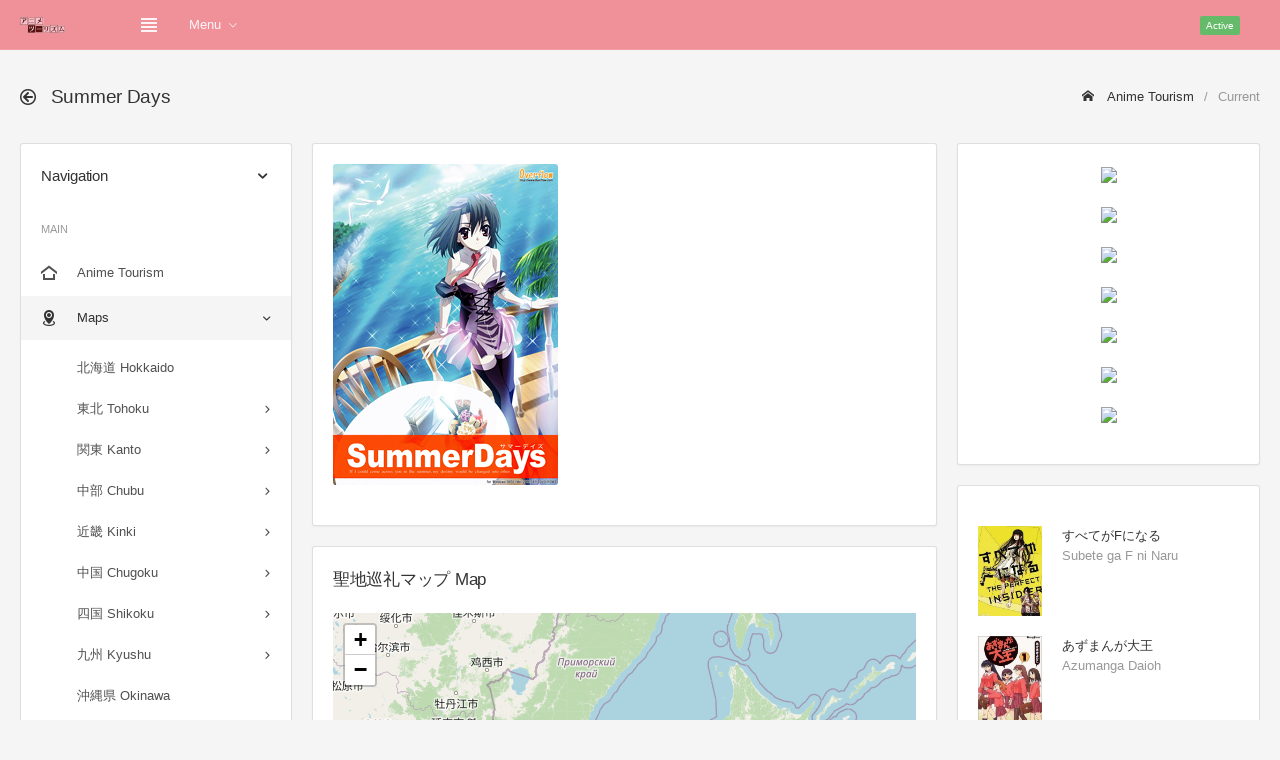

--- FILE ---
content_type: text/html; charset=UTF-8
request_url: https://anime-tourism.jp/t/418/
body_size: 9322
content:
<!DOCTYPE html>
<html lang="ja">
<head>
	<meta charset="utf-8">
	<meta http-equiv="X-UA-Compatible" content="IE=edge">
	<meta name="viewport" content="width=device-width, initial-scale=1, shrink-to-fit=no">
	<meta property="og:image" content="https://anime-tourism.jp/images/IMG_3150.jpg" />
<meta property="og:url" content="https://anime-tourism.jp/t/418/" />
<meta property="og:title" content="Summer Days - Anime Tourism 聖地巡礼DB" />
<meta property="og:description" content="" />
<meta property="og:locale" content="ja_JP" />
<meta property="og:type" content="article" />
<meta property="og:site_name" content="Anime Tourism" />
<meta name="twitter:title" content="Summer Days - Anime Tourism 聖地巡礼DB" />
<meta name="twitter:description" content="" />
<meta name="twitter:image" content="https://anime-tourism.jp/images/IMG_3150.jpg" />
<meta name="twitter:site" content="@ani_tour" />
<meta name="twitter:card" content="summary_large_image" />

	<title>Summer Days - Anime Tourism 聖地巡礼DB</title>
	<!-- Global stylesheets -->
	<link href="https://fonts.googleapis.com/css?family=Roboto:400,300,100,500,700,900" rel="stylesheet" type="text/css">
	<link href="../../global_assets/css/icons/icomoon/styles.css" rel="stylesheet" type="text/css">
	<link href="../../assets/css/bootstrap.css" rel="stylesheet" type="text/css">
	<link href="../../assets/css/bootstrap_limitless.css" rel="stylesheet" type="text/css">
	<link href="../../assets/css/layout.css" rel="stylesheet" type="text/css">
	<link href="../../assets/css/components.css" rel="stylesheet" type="text/css">
	<link href="../../assets/css/colors.css" rel="stylesheet" type="text/css">
	<!-- /global stylesheets -->
	<link rel="stylesheet" href="../../css/leaflet.css" />
	
	<!-- Core JS files -->
	<script src="../../global_assets/js/main/jquery.min.js"></script>
	<script src="../../global_assets/js/main/bootstrap.bundle.min.js"></script>
	<script src="../../global_assets/js/plugins/loaders/blockui.min.js"></script>
	<script src="../../global_assets/js/plugins/ui/slinky.min.js"></script>
	<!-- /core JS files -->
	
	<!-- Theme JS files -->
	<script src="../../assets/js/app.js"></script>
	<!-- /theme JS files -->
	<meta name="keywords" content="Summer Days,聖地,聖地巡礼,舞台" />
	<meta name="description" content="" />
	
	<style type="text/css">
		#map { height: 560px; width: 100% }
		.thumbnail img { width: 100% }
		.youtube { position: relative; width: 100%; padding-top: 56.25% }
		.youtube iframe { position: absolute; top: 0; right: 0; width: 100% !important; height: 100% !important }
		.card-body { overflow: hidden; }
	</style>
	
	<!-- Global site tag (gtag.js) - Google Analytics -->
	<script async src="https://www.googletagmanager.com/gtag/js?id=G-CSHSFDDQ19"></script>
	<script>
	  window.dataLayer = window.dataLayer || [];
	  function gtag(){dataLayer.push(arguments);}
	  gtag('js', new Date());
	  
	  gtag('config', 'G-CSHSFDDQ19');
	</script>
	
	<script async src="https://pagead2.googlesyndication.com/pagead/js/adsbygoogle.js?client=ca-pub-4499203873896989" crossorigin="anonymous"></script>
	
	<!-- CSS -->
	<style type="text/css">
	 img.keyvisual { max-height:200px; max-width:100px; }
	 div.para { width: 500px; }
	 div.para a { font-weight:bold; text-decoration:underline; cursor:pointer; }
	 /* Tooltip */
	 #tooltip { position:absolute; z-index:9999; color:#fff; font-size:10px; }
	 //#tooltip .tipHeader { height:8px; background:url() no-repeat; }
	 #tooltip .tipBody { background-color:##fff3rf; padding:5px 5px 5px 5px; }
	 //#tooltip .tipFooter { height:8px; background:url() no-repeat; }
	</style>
</head>

<body>
	<!-- Main navbar -->
	<div class="navbar navbar-expand-md navbar-dark">
		<div class="navbar-brand wmin-0 mr-5">
			<a href="../../" class="d-inline-block">
				<img src="../../images/logo.png" alt="">
			</a>
		</div>

		<div class="d-md-none">
			<button class="navbar-toggler" type="button" data-toggle="collapse" data-target="#navbar-mobile">
				<i class="icon-tree5"></i>
			</button>
			<button class="navbar-toggler sidebar-mobile-main-toggle" type="button">
				<i class="icon-paragraph-justify3"></i>
			</button>
		</div>

		<div class="collapse navbar-collapse" id="navbar-mobile">
			<ul class="navbar-nav">
				<li class="nav-item">
					<a href="#" class="navbar-nav-link sidebar-control sidebar-main-toggle d-none d-md-block">
						<i class="icon-paragraph-justify3"></i>
					</a>
				</li>
				<li class="nav-item dropdown">
					<a href="#" class="navbar-nav-link dropdown-toggle" data-toggle="dropdown">Menu</a>
					<div class="dropdown-menu">
						<a href="../../" class="dropdown-item">Home</a>
						<a href="../../r/Chiba/" class="dropdown-item">聖地巡礼マップ Maps</a>
						<a href="../../n/202301/" class="dropdown-item">新作アニメ New Anime</a>
						<a href="../../c/shrine/" class="dropdown-item">神社・お寺 Shrine Temple</a>
						<a href="../../c/video/" class="dropdown-item">聖地巡礼動画 Video</a>
						<a href="../../c/contact/" class="dropdown-item">お問い合わせ Contact</a>
					</div>
				</li>
			</ul>
			<span class="badge bg-success-400 ml-md-auto mr-md-3">Active</span>
			<ul class="navbar-nav">
				<li class="nav-item dropdown dropdown-user">
					
					<div class="dropdown-menu dropdown-menu-right">
						<a href="../../c/login/" class="dropdown-item"><i class="icon-enter"></i> Login</a>
						<div class="dropdown-divider"></div>
						<a href="../../c/logout/" class="dropdown-item"><i class="icon-exit"></i> Logout</a>
					</div>
				</li>
			</ul>
		</div>
	</div>
	<!-- /main navbar -->
	
	<!-- Page header -->
	<div class="page-header">
		<div class="page-header-content header-elements-md-inline">
			<div class="page-title d-flex">
				<h4><i class="icon-arrow-left52 mr-2"></i> <span class="font-weight-semibold">Summer Days</span></h4>
				<a href="#" class="header-elements-toggle text-default d-md-none"><i class="icon-more"></i></a>
			</div>
			<div class="header-elements d-none py-0 mb-3 mb-md-0">
				<div class="breadcrumb">
					<a href="../../" class="breadcrumb-item"><i class="icon-home2 mr-2"></i> Anime Tourism</a>
					<span class="breadcrumb-item active">Current</span>
				</div>
			</div>
		</div>
	</div>
	<!-- /page header -->
	
	<!-- Page content -->
	<div class="page-content pt-0">
		<!-- Main sidebar -->
		<div class="sidebar sidebar-light sidebar-main sidebar-expand-md align-self-start">
			<!-- Sidebar content -->
			<div class="sidebar-content">
				<div class="card card-sidebar-mobile">
					<!-- Header -->
					<div class="card-header header-elements-inline">
						<h6 class="card-title">Navigation</h6>
						<div class="header-elements">
							<div class="list-icons">
								<a class="list-icons-item" data-action="collapse"></a>
							</div>
						</div>
					</div>
					<!-- /header -->
					
					<!-- Main navigation -->
					<div class="card-body p-0">
						<ul class="nav nav-sidebar" data-nav-type="accordion">
							<!-- Main -->
							<li class="nav-item-header mt-0"><div class="text-uppercase font-size-xs line-height-xs">Main</div> <i class="icon-menu" title="Main"></i></li>
							<li class="nav-item">
								<a href="../../" class="nav-link">
									<i class="icon-home4"></i>
									<span>Anime Tourism</span>
								</a>
							</li>
							<li class="nav-item nav-item-submenu nav-item-expanded nav-item-open">
								<a href="#" class="nav-link"><i class="icon-location4"></i> <span>Maps</span></a>
								<ul class="nav nav-group-sub" data-submenu-title="Maps">
									<!-- <li class="nav-item"><a href="../../r/all/" class="nav-link">全て表示 All (PC only)</a></li> -->
									<!-- <li class="nav-item-divider"></li> -->
									<li class="nav-item"><a href="../../r/Hokkaido/" class="nav-link">北海道 Hokkaido</a></li>
									<li class="nav-item nav-item-submenu">
										<a href="#" class="nav-link">東北 Tohoku</a>
										<ul class="nav nav-group-sub">
											<li class="nav-item"><a href="../../r/Aomori/" class="nav-link">青森県 Aomori</a></li>
											<li class="nav-item"><a href="../../r/Iwate/" class="nav-link">岩手県 Iwate</a></li>
											<li class="nav-item"><a href="../../r/Miyagi/" class="nav-link">宮城県 Miyagi</a></li>
											<li class="nav-item"><a href="../../r/Akita/" class="nav-link">秋田県 Akita</a></li>
											<li class="nav-item"><a href="../../r/Yamagata/" class="nav-link">山形県 Yamagata</a></li>
											<li class="nav-item"><a href="../../r/Fukushima/" class="nav-link">福島県 Fukushima</a></li>
										</ul>
									</li>
									<li class="nav-item nav-item-submenu">
										<a href="#" class="nav-link">関東 Kanto</a>
										<ul class="nav nav-group-sub">
											<li class="nav-item"><a href="../../r/Ibaraki/" class="nav-link">茨城県 Ibaraki</a></li>
											<li class="nav-item"><a href="../../r/Tochigi/" class="nav-link">栃木県 Tochigi</a></li>
											<li class="nav-item"><a href="../../r/Gunma/" class="nav-link">群馬県 Gunma</a></li>
											<li class="nav-item"><a href="../../r/Saitama/" class="nav-link">埼玉県 Saitama</a></li>
											<li class="nav-item"><a href="../../r/Chiba/" class="nav-link">千葉県 Chiba</a></li>
											<li class="nav-item"><a href="../../r/Tokyo/" class="nav-link">東京都 Tokyo</a></li>
											<li class="nav-item"><a href="../../r/Kanagawa/" class="nav-link">神奈川県 Kanagawa</a></li>
										</ul>
									</li>
									
									<li class="nav-item nav-item-submenu">
										<a href="#" class="nav-link">中部 Chubu</a>
										<ul class="nav nav-group-sub">
											<li class="nav-item"><a href="../../r/Niigata/" class="nav-link">新潟県 Niigata</a></li>
											<li class="nav-item"><a href="../../r/Toyama/" class="nav-link">富山県 Toyama</a></li>
											<li class="nav-item"><a href="../../r/Ishikawa/" class="nav-link">石川県 Ishikawa</a></li>
											<li class="nav-item"><a href="../../r/Fukui/" class="nav-link">福井県 Fukui</a></li>
											<li class="nav-item"><a href="../../r/Yamanashi/" class="nav-link">山梨県 Yamanashi</a></li>
											<li class="nav-item"><a href="../../r/Nagano/" class="nav-link">長野県 Nagano</a></li>
											<li class="nav-item"><a href="../../r/Gifu/" class="nav-link">岐阜県 Gifu</a></li>
											<li class="nav-item"><a href="../../r/Shizuoka/" class="nav-link">静岡県 Shizuoka</a></li>
											<li class="nav-item"><a href="../../r/Aichi/" class="nav-link">愛知県 Aichi</a></li>
										</ul>
									</li>
									<li class="nav-item nav-item-submenu">
										<a href="#" class="nav-link">近畿 Kinki</a>
										<ul class="nav nav-group-sub">
											<li class="nav-item"><a href="../../r/Mie/" class="nav-link">三重県 Mie</a></li>
											<li class="nav-item"><a href="../../r/Shiga/" class="nav-link">滋賀県 Shiga</a></li>
											<li class="nav-item"><a href="../../r/Kyoto/" class="nav-link">京都府 Kyoto</a></li>
											<li class="nav-item"><a href="../../r/Osaka/" class="nav-link">大阪府 Osaka</a></li>
											<li class="nav-item"><a href="../../r/Hyogo/" class="nav-link">兵庫県 Hyogo</a></li>
											<li class="nav-item"><a href="../../r/Nara/" class="nav-link">奈良県 Nara</a></li>
											<li class="nav-item"><a href="../../r/Wakayama/" class="nav-link">和歌山県 Wakayama</a></li>
										</ul>
									</li>
									<li class="nav-item nav-item-submenu">
										<a href="#" class="nav-link">中国 Chugoku</a>
										<ul class="nav nav-group-sub">
											<li class="nav-item"><a href="../../r/Tottori/" class="nav-link">鳥取県 Tottori</a></li>
											<li class="nav-item"><a href="../../r/Shimane/" class="nav-link">島根県 Shimane</a></li>
											<li class="nav-item"><a href="../../r/Okayama/" class="nav-link">岡山県 Okayama</a></li>
											<li class="nav-item"><a href="../../r/Hiroshima/" class="nav-link">広島県 Hiroshima</a></li>
											<li class="nav-item"><a href="../../r/Yamaguchi/" class="nav-link">山口県 Yamaguchi</a></li>
										</ul>
									</li>
									<li class="nav-item nav-item-submenu">
										<a href="#" class="nav-link">四国 Shikoku</a>
										<ul class="nav nav-group-sub">
											<li class="nav-item"><a href="../../r/Tokushima/" class="nav-link">徳島県 Tokushima</a></li>
											<li class="nav-item"><a href="../../r/Kagawa/" class="nav-link">香川県 Kagawa</a></li>
											<li class="nav-item"><a href="../../r/Ehime/" class="nav-link">愛媛県 Ehime</a></li>
											<li class="nav-item"><a href="../../r/Kochi/" class="nav-link">高知県 Kochi</a></li>
										</ul>
									</li>
									<li class="nav-item nav-item-submenu">
										<a href="#" class="nav-link">九州 Kyushu</a>
										<ul class="nav nav-group-sub">
											<li class="nav-item"><a href="../../r/Fukuoka/" class="nav-link">福岡県 Fukuoka</a></li>
											<li class="nav-item"><a href="../../r/Saga/" class="nav-link">佐賀県 Saga</a></li>
											<li class="nav-item"><a href="../../r/Nagasaki/" class="nav-link">長崎県 Nagasaki</a></li>
											<li class="nav-item"><a href="../../r/Kumamoto/" class="nav-link">熊本県 Kumamoto</a></li>
											<li class="nav-item"><a href="../../r/Oita/" class="nav-link">大分県 Oita</a></li>
											<li class="nav-item"><a href="../../r/Miyazaki/" class="nav-link">宮崎県 Miyazaki</a></li>
											<li class="nav-item"><a href="../../r/Kagoshima/" class="nav-link">鹿児島県 Kagoshima</a></li>
										</ul>
									</li>
									<li class="nav-item"><a href="../../r/Okinawa/" class="nav-link">沖縄県 Okinawa</a></li>
									<li class="nav-item nav-item-submenu">
										<a href="#" class="nav-link">海外 Foreign</a>
										<ul class="nav nav-group-sub">
											<li class="nav-item"><a href="../../r/USA/" class="nav-link">アメリカ USA</a></li>
											<li class="nav-item"><a href="../../r/UK/" class="nav-link">イギリス UK</a></li>
											<li class="nav-item"><a href="../../r/France/" class="nav-link">フランス France</a></li>
											<li class="nav-item"><a href="../../r/Germany/" class="nav-link">ドイツ Germany</a></li>
											<li class="nav-item"><a href="../../r/Italy/" class="nav-link">イタリア Italy</a></li>
											<li class="nav-item"><a href="../../r/Spain/" class="nav-link">スペイン Spain</a></li>
											<li class="nav-item"><a href="../../r/Austria/" class="nav-link">オーストリア Austria</a></li>
											<li class="nav-item"><a href="../../r/Hungary/" class="nav-link">ハンガリー Hungary</a></li>
											<li class="nav-item"><a href="../../r/Australia/" class="nav-link">オーストラリア Australia</a></li>
											<li class="nav-item"><a href="../../r/Singapore/" class="nav-link">シンガポール Singapore</a></li>
											<li class="nav-item"><a href="../../r/China/" class="nav-link">中国 China</a></li>
											<li class="nav-item"><a href="../../r/South Korea/" class="nav-link">韓国 South Korea</a></li>
											<li class="nav-item"><a href="../../r/Taiwan/" class="nav-link">台湾 Taiwan</a></li>
											<li class="nav-item"><a href="../../r/Philippines/" class="nav-link">フィリピン Philippines</a></li>
										</ul>
									</li>
									<li class="nav-item nav-item-submenu">
										<a href="#" class="nav-link">東京 Tokyo</a>
										<ul class="nav nav-group-sub">
											<li class="nav-item"><a href="../../r/Adachi/" class="nav-link">足立区 Adachi</a></li>
											<li class="nav-item"><a href="../../r/Arakawa/" class="nav-link">荒川区 Arakawa</a></li>
											<li class="nav-item"><a href="../../r/Bunkyo/" class="nav-link">文京区 Bunkyo</a></li>
											<li class="nav-item"><a href="../../r/Chiyoda/" class="nav-link">千代田区 Chiyoda</a></li>
											<li class="nav-item"><a href="../../r/Chuo/" class="nav-link">中央区 Chuo</a></li>
											<li class="nav-item"><a href="../../r/Edogawa/" class="nav-link">江戸川区 Edogawa</a></li>
											<li class="nav-item"><a href="../../r/Itabashi/" class="nav-link">板橋区 Itabashi</a></li>
											<li class="nav-item"><a href="../../r/Katsushika/" class="nav-link">葛飾区 Katsushika</a></li>
											<li class="nav-item"><a href="../../r/Kita/" class="nav-link">北区 Kita</a></li>
											<li class="nav-item"><a href="../../r/Koto/" class="nav-link">江東区 Koto</a></li>
											<li class="nav-item"><a href="../../r/Meguro/" class="nav-link">目黒区 Meguro</a></li>
											<li class="nav-item"><a href="../../r/Minato/" class="nav-link">港区 Minato</a></li>
											<li class="nav-item"><a href="../../r/Nakano/" class="nav-link">中野区 Nakano</a></li>
											<li class="nav-item"><a href="../../r/Nerima/" class="nav-link">練馬区 Nerima</a></li>
											<li class="nav-item"><a href="../../r/Ota/" class="nav-link">大田区 Ota</a></li>
											<li class="nav-item"><a href="../../r/Setagaya/" class="nav-link">世田谷区 Setagaya</a></li>
											<li class="nav-item"><a href="../../r/Shibuya/" class="nav-link">渋谷区 Shibuya</a></li>
											<li class="nav-item"><a href="../../r/Shinagawa/" class="nav-link">品川区 Shinagawa</a></li>
											<li class="nav-item"><a href="../../r/Shinjuku/" class="nav-link">新宿区 Shinjuku</a></li>
											<li class="nav-item"><a href="../../r/Suginami/" class="nav-link">杉並区 Suginami</a></li>
											<li class="nav-item"><a href="../../r/Sumida/" class="nav-link">墨田区 Sumida</a></li>
											<li class="nav-item"><a href="../../r/Taito/" class="nav-link">台東区 Taito</a></li>
											<li class="nav-item"><a href="../../r/Toshima/" class="nav-link">豊島区 Toshima</a></li>
											<li class="nav-item"><a href="../../r/Akiruno/" class="nav-link">あきる野市 Akiruno</a></li>
											<li class="nav-item"><a href="../../r/Akishima/" class="nav-link">昭島市 Akishima</a></li>
											<li class="nav-item"><a href="../../r/Chofu/" class="nav-link">調布市 Chofu</a></li>
											<li class="nav-item"><a href="../../r/Fuchu/" class="nav-link">府中市 Fuchu</a></li>
											<li class="nav-item"><a href="../../r/Fussa/" class="nav-link">福生市 Fussa</a></li>
											<li class="nav-item"><a href="../../r/Hachioji/" class="nav-link">八王子市 Hachioji</a></li>
											<li class="nav-item"><a href="../../r/Hamura/" class="nav-link">羽村市 Hamura</a></li>
											<li class="nav-item"><a href="../../r/Higashikurume/" class="nav-link">東久留米市 Higashikurume</a></li>
											<li class="nav-item"><a href="../../r/Higashimurayama/" class="nav-link">東村山市 Higashimurayama</a></li>
											<li class="nav-item"><a href="../../r/Higashiyamato/" class="nav-link">東大和市 Higashiyamato</a></li>
											<li class="nav-item"><a href="../../r/Hino/" class="nav-link">日野市 Hino</a></li>
											<li class="nav-item"><a href="../../r/Inagi/" class="nav-link">稲城市 Inagi</a></li>
											<li class="nav-item"><a href="../../r/Kiyose/" class="nav-link">清瀬市 Kiyose</a></li>
											<li class="nav-item"><a href="../../r/Kodaira/" class="nav-link">小平市 Kodaira</a></li>
											<li class="nav-item"><a href="../../r/Koganei/" class="nav-link">小金井市 Koganei</a></li>
											<li class="nav-item"><a href="../../r/Kokubunji/" class="nav-link">国分寺市 Kokubunji</a></li>
											<li class="nav-item"><a href="../../r/Komae/" class="nav-link">狛江市 Komae</a></li>
											<li class="nav-item"><a href="../../r/Kunitachi/" class="nav-link">国立市 Kunitachi</a></li>
											<li class="nav-item"><a href="../../r/Machida/" class="nav-link">町田市 Machida</a></li>
											<li class="nav-item"><a href="../../r/Mitaka/" class="nav-link">三鷹市 Mitaka</a></li>
											<li class="nav-item"><a href="../../r/Musashimurayama/" class="nav-link">武蔵村山市 Musashimurayama</a></li>
											<li class="nav-item"><a href="../../r/Musashino/" class="nav-link">武蔵野市 Musashino</a></li>
											<li class="nav-item"><a href="../../r/Nishitokyo/" class="nav-link">西東京市 Nishitokyo</a></li>
											<li class="nav-item"><a href="../../r/Ome/" class="nav-link">青梅市 Ome</a></li>
											<li class="nav-item"><a href="../../r/Tachikawa/" class="nav-link">立川市 Tachikawa</a></li>
											<li class="nav-item"><a href="../../r/Tama/" class="nav-link">多摩市 Tama</a></li>
											<li class="nav-item"><a href="../../r/Hinode/" class="nav-link">日の出町 Hinode</a></li>
											<li class="nav-item"><a href="../../r/Mizuho/" class="nav-link">瑞穂町 Mizuho</a></li>
											<li class="nav-item"><a href="../../r/Okutama/" class="nav-link">奥多摩町 Okutama</a></li>
											<li class="nav-item"><a href="../../r/Hinohara/" class="nav-link">檜原村 Hinohara</a></li>
											<li class="nav-item"><a href="../../r/Hachijo/" class="nav-link">八丈町 Hachijo</a></li>
											<li class="nav-item"><a href="../../r/Aogashima/" class="nav-link">青ヶ島村 Aogashima</a></li>
											<li class="nav-item"><a href="../../r/Miyake/" class="nav-link">三宅村 Miyake</a></li>
											<li class="nav-item"><a href="../../r/Mikurajima/" class="nav-link">御蔵島村 Mikurajima</a></li>
											<li class="nav-item"><a href="../../r/Oshima/" class="nav-link">大島町 Oshima</a></li>
											<li class="nav-item"><a href="../../r/Toshima/" class="nav-link">利島村 Toshima</a></li>
											<li class="nav-item"><a href="../../r/Niijima/" class="nav-link">新島村 Niijima</a></li>
											<li class="nav-item"><a href="../../r/Kozushima/" class="nav-link">神津島村 Kozushima</a></li>
											<li class="nav-item"><a href="../../r/Ogasawara/" class="nav-link">小笠原村 Ogasawara</a></li>
										</ul>
									</li>
								</ul>
							</li>
							<li class="nav-item nav-item-submenu nav-item-expanded nav-item-open">
								<a href="#" class="nav-link"><i class="icon-new"></i> <span>新作アニメ New Anime</span></a>
								<ul class="nav nav-group-sub" data-submenu-title="Search">
									<li class="nav-item"><a href="../../n/202301/" class="nav-link">2023年 1月 (冬季)</a></li>
									<li class="nav-item"><a href="../../n/202210/" class="nav-link">2022年 10月(秋季)</a></li>
									<li class="nav-item"><a href="../../n/202207/" class="nav-link">2022年 7月 (夏季)</a></li>
									<li class="nav-item"><a href="../../n/202204/" class="nav-link">2022年 4月 (春季)</a></li>
								</ul>
							</li>
							<li class="nav-item nav-item-submenu nav-item-expanded nav-item-open">
								<a href="#" class="nav-link"><i class="icon-search4"></i> <span>作品検索 Search</span></a>
								<ul class="nav nav-group-sub" data-submenu-title="Search">
									<li class="nav-item nav-item-submenu">
										<a href="#" class="nav-link">あ行 a - o</a>
										<ul class="nav nav-group-sub">
											<li class="nav-item"><a href="../../a/%E3%81%82/" class="nav-link">あ a</a></li>
											<li class="nav-item"><a href="../../a/%E3%81%84/" class="nav-link">い i</a></li>
											<li class="nav-item"><a href="../../a/%E3%81%86/" class="nav-link">う u</a></li>
											<li class="nav-item"><a href="../../a/%E3%81%88/" class="nav-link">え e</a></li>
											<li class="nav-item"><a href="../../a/%E3%81%8A/" class="nav-link">お o</a></li>
										</ul>
									</li>
									<li class="nav-item nav-item-submenu">
										<a href="#" class="nav-link">か行 ka - ko</a>
										<ul class="nav nav-group-sub">
											<li class="nav-item"><a href="../../a/%E3%81%8B/" class="nav-link">か ka</a></li>
											<li class="nav-item"><a href="../../a/%E3%81%8D/" class="nav-link">き ki</a></li>
											<li class="nav-item"><a href="../../a/%E3%81%8F/" class="nav-link">く ku</a></li>
											<li class="nav-item"><a href="../../a/%E3%81%91/" class="nav-link">け ke</a></li>
											<li class="nav-item"><a href="../../a/%E3%81%93/" class="nav-link">こ ko</a></li>
										</ul>
									</li>
									<li class="nav-item nav-item-submenu">
										<a href="#" class="nav-link">さ行 sa - so</a>
										<ul class="nav nav-group-sub">
											<li class="nav-item"><a href="../../a/%E3%81%95/" class="nav-link">さ sa</a></li>
											<li class="nav-item"><a href="../../a/%E3%81%97/" class="nav-link">し si</a></li>
											<li class="nav-item"><a href="../../a/%E3%81%99/" class="nav-link">す su</a></li>
											<li class="nav-item"><a href="../../a/%E3%81%9B/" class="nav-link">せ se</a></li>
											<li class="nav-item"><a href="../../a/%E3%81%9D/" class="nav-link">そ so</a></li>
										</ul>
									</li>
									<li class="nav-item nav-item-submenu">
										<a href="#" class="nav-link">た行 ta - to</a>
										<ul class="nav nav-group-sub">
											<li class="nav-item"><a href="../../a/%E3%81%9F/" class="nav-link">た ta</a></li>
											<li class="nav-item"><a href="../../a/%E3%81%A1/" class="nav-link">ち ti</a></li>
											<li class="nav-item"><a href="../../a/%E3%81%A4/" class="nav-link">つ tu</a></li>
											<li class="nav-item"><a href="../../a/%E3%81%A6/" class="nav-link">て te</a></li>
											<li class="nav-item"><a href="../../a/%E3%81%A8/" class="nav-link">と to</a></li>
										</ul>
									</li>
									<li class="nav-item nav-item-submenu">
										<a href="#" class="nav-link">な行 na - no</a>
										<ul class="nav nav-group-sub">
											<li class="nav-item"><a href="../../a/%E3%81%AA/" class="nav-link">な na</a></li>
											<li class="nav-item"><a href="../../a/%E3%81%AB/" class="nav-link">に ni</a></li>
											<li class="nav-item"><a href="../../a/%E3%81%AC/" class="nav-link">ぬ nu</a></li>
											<li class="nav-item"><a href="../../a/%E3%81%AD/" class="nav-link">ね ne</a></li>
											<li class="nav-item"><a href="../../a/%E3%81%AE/" class="nav-link">の no</a></li>
										</ul>
									</li>
									<li class="nav-item nav-item-submenu">
										<a href="#" class="nav-link">は行 ha - ho</a>
										<ul class="nav nav-group-sub">
											<li class="nav-item"><a href="../../a/%E3%81%AF/" class="nav-link">は ha</a></li>
											<li class="nav-item"><a href="../../a/%E3%81%B2/" class="nav-link">ひ hi</a></li>
											<li class="nav-item"><a href="../../a/%E3%81%B5/" class="nav-link">ふ hu</a></li>
											<li class="nav-item"><a href="../../a/%E3%81%B8/" class="nav-link">へ he</a></li>
											<li class="nav-item"><a href="../../a/%E3%81%BB/" class="nav-link">ほ ho</a></li>
										</ul>
									</li>
									<li class="nav-item nav-item-submenu">
										<a href="#" class="nav-link">ま行 ma - mo</a>
										<ul class="nav nav-group-sub">
											<li class="nav-item"><a href="../../a/%E3%81%BE/" class="nav-link">ま ma</a></li>
											<li class="nav-item"><a href="../../a/%E3%81%BF/" class="nav-link">み mi</a></li>
											<li class="nav-item"><a href="../../a/%E3%82%80/" class="nav-link">む mu</a></li>
											<li class="nav-item"><a href="../../a/%E3%82%81/" class="nav-link">め me</a></li>
											<li class="nav-item"><a href="../../a/%E3%82%82/" class="nav-link">も mo</a></li>
										</ul>
									</li>
									<li class="nav-item nav-item-submenu">
										<a href="#" class="nav-link">や行 ya - yo</a>
										<ul class="nav nav-group-sub">
											<li class="nav-item"><a href="../../a/%E3%82%84/" class="nav-link">や ya</a></li>
											<li class="nav-item"><a href="../../a/%E3%82%86/" class="nav-link">ゆ yu</a></li>
											<li class="nav-item"><a href="../../a/%E3%82%88/" class="nav-link">よ yo</a></li>
										</ul>
									</li>
									<li class="nav-item nav-item-submenu">
										<a href="#" class="nav-link">ら行 ra - ro</a>
										<ul class="nav nav-group-sub">
											<li class="nav-item"><a href="../../a/%E3%82%89/" class="nav-link">ら ra</a></li>
											<li class="nav-item"><a href="../../a/%E3%82%8A/" class="nav-link">り ri</a></li>
											<li class="nav-item"><a href="../../a/%E3%82%8B/" class="nav-link">る ru</a></li>
											<li class="nav-item"><a href="../../a/%E3%82%8C/" class="nav-link">れ re</a></li>
											<li class="nav-item"><a href="../../a/%E3%82%8D/" class="nav-link">ろ ro</a></li>
										</ul>
									</li>
									<li class="nav-item nav-item-submenu">
										<a href="#" class="nav-link">わ行 wa</a>
										<ul class="nav nav-group-sub">
											<li class="nav-item"><a href="../../a/%E3%82%8F/" class="nav-link">わ wa</a></li>
										</ul>
									</li>
								</ul>
							</li>
							<li class="nav-item">
								<a href="../../c/hyakusen/" class="nav-link">
									<i class="icon-medal mr-2"></i>
									<span>アニメの聖地100選 Best100</span>
								</a>
							</li>
							<li class="nav-item">
								<a href="../../c/shrine/" class="nav-link">
									<i class="icon-library2 mr-2"></i>
									<span>神社・お寺 Shrine Temple</span>
								</a>
							</li>
							<li class="nav-item">
								<a href="../../c/video/" class="nav-link">
									<i class="icon-film4 mr-2"></i>
									<span>聖地巡礼動画 Video</span>
								</a>
							</li>
							<li class="nav-item">
								<a href="../../c/contact/" class="nav-link">
									<i class="icon-envelope mr-2"></i>
									<span>お問い合わせ Contact</span>
								</a>
							</li>
							<!-- /main -->
						</ul>
					</div>
					<!-- /main navigation -->
				</div>
			</div>
			<!-- /sidebar content -->
			
		</div>
		<!-- /main sidebar -->
		
		<!-- Main content -->
		<div class="content-wrapper">
			<!-- Content area -->
			<div class="content">
				<!-- Basic card -->
					<div class="row">
						<div class="col-xl-8">
							<div class="card"><div class="card-body"><div class="media flex-column flex-sm-row mt-0 mb-3"><div class="mr-sm-3 mb-2 mb-sm-0"><a href="../418/"><img src="../../title_image/summerdays.png" class="img-fluid rounded" alt="Summer Days"></a></div><div class="media-body"></div></div></div></div><div class="card"><div class="card-header header-elements-inline"><h5 class="card-title">聖地巡礼マップ Map</h5></div><div class="card-body"><div id="map"></div><p><b><a href="./100/">大きな地図で見る (Full Screen)</a></b></p></div></div><div class="card">
<div class="card-body">
<div class="text-center">
<script async src="https://pagead2.googlesyndication.com/pagead/js/adsbygoogle.js"></script>
<!-- 300x250 -->
<ins class="adsbygoogle"
     style="display:block"
     data-ad-client="ca-pub-4499203873896989"
     data-ad-slot="7309084273"
     data-ad-format="auto"
     data-full-width-responsive="true"></ins>
<script>
     (adsbygoogle = window.adsbygoogle || []).push({});
</script>
</div>
</div>
</div>
<div class="card"><div class="card-header header-elements-inline"><h5 class="card-title">ブログ Blog</h5></div><div class="card-body"></div></div><div class="card"><div class="card-header header-elements-inline"><h5 class="card-title">聖地巡礼マップ情報 Map Information</h5></div><div class="card-body"><div class="panel-body"><div class="table-responsive"><table class="table table-hover"><thead><tr><th></th><th>ID</th><th>マーカー名 Marker Name</th><th>住所 Address (自動取得)</th></tr></thead><tbody><tr><td></td><td>1060-1</td><td><a href="./1060-1/">大宮駅</a></td><td>日本, 埼玉県さいたま市大宮区大門町１丁目</td></tr><tr><td></td><td>1060-2</td><td><a href="./1060-2/">横須賀ヴェルニー公園</a></td><td>日本, 神奈川県横須賀市汐入町１丁目</td></tr><tr><td></td><td>1060-3</td><td><a href="./1060-3/">七里ガ浜</a></td><td>日本, 神奈川県鎌倉市稲村ガ崎１丁目１９</td></tr><tr><td></td><td>1060-4</td><td><a href="./1060-4/">ラディッシュ</a></td><td>日本, 神奈川県鎌倉市七里ガ浜東１丁目１</td></tr><tr><td></td><td>1060-5</td><td><a href="./1060-5/">海岸線</a></td><td>日本, 神奈川県藤沢市片瀬海岸３丁目２６</td></tr><tbody></table></div></div></div></div>
						</div>
						<div class="col-xl-4">
							<div class="card"><div class="card-body text-center"><div class="card-img-actions mb-3"><a href="https://www.amazon.co.jp/dp/4058018038?tag=atjp-22" target="_blank"><img border="0" src="//ws-fe.amazon-adsystem.com/widgets/q?_encoding=UTF8&ASIN=4058018038&Format=_SL250_&ID=AsinImage&MarketPlace=JP&ServiceVersion=20070822&WS=1&tag=atjp-22&language=ja_JP" ></a><img src="https://ir-jp.amazon-adsystem.com/e/ir?t=atjp-22&language=ja_JP&l=li3&o=9&a=4058018038" width="1" height="1" border="0" alt="" style="border:none !important; margin:0px !important;" /></div><div class="card-img-actions mb-3"><a href="https://www.amazon.co.jp/dp/4533150284?tag=atjp-22" target="_blank"><img border="0" src="//ws-fe.amazon-adsystem.com/widgets/q?_encoding=UTF8&ASIN=4533150284&Format=_SL250_&ID=AsinImage&MarketPlace=JP&ServiceVersion=20070822&WS=1&tag=atjp-22&language=ja_JP" ></a><img src="https://ir-jp.amazon-adsystem.com/e/ir?t=atjp-22&language=ja_JP&l=li3&o=9&a=4533150284" width="1" height="1" border="0" alt="" style="border:none !important; margin:0px !important;" /></div><div class="card-img-actions mb-3"><a href="https://www.amazon.co.jp/dp/B09TMT4CW6?tag=atjp-22" target="_blank"><img border="0" src="//ws-fe.amazon-adsystem.com/widgets/q?_encoding=UTF8&ASIN=B09TMT4CW6&Format=_SL250_&ID=AsinImage&MarketPlace=JP&ServiceVersion=20070822&WS=1&tag=atjp-22&language=ja_JP" ></a><img src="https://ir-jp.amazon-adsystem.com/e/ir?t=atjp-22&language=ja_JP&l=li3&o=9&a=B09TMT4CW6" width="1" height="1" border="0" alt="" style="border:none !important; margin:0px !important;" /></div><div class="card-img-actions mb-3"><a href="https://www.amazon.co.jp/dp/4861446457?tag=atjp-22" target="_blank"><img border="0" src="//ws-fe.amazon-adsystem.com/widgets/q?_encoding=UTF8&ASIN=4861446457&Format=_SL250_&ID=AsinImage&MarketPlace=JP&ServiceVersion=20070822&WS=1&tag=atjp-22&language=ja_JP" ></a><img src="https://ir-jp.amazon-adsystem.com/e/ir?t=atjp-22&language=ja_JP&l=li3&o=9&a=4861446457" width="1" height="1" border="0" alt="" style="border:none !important; margin:0px !important;" /></div><div class="card-img-actions mb-3"><a href="https://www.amazon.co.jp/dp/4861446228?tag=atjp-22" target="_blank"><img border="0" src="//ws-fe.amazon-adsystem.com/widgets/q?_encoding=UTF8&ASIN=4861446228&Format=_SL250_&ID=AsinImage&MarketPlace=JP&ServiceVersion=20070822&WS=1&tag=atjp-22&language=ja_JP" ></a><img src="https://ir-jp.amazon-adsystem.com/e/ir?t=atjp-22&language=ja_JP&l=li3&o=9&a=4861446228" width="1" height="1" border="0" alt="" style="border:none !important; margin:0px !important;" /></div><div class="card-img-actions mb-3"><a href="https://www.amazon.co.jp/dp/4533145949?tag=atjp-22" target="_blank"><img border="0" src="//ws-fe.amazon-adsystem.com/widgets/q?_encoding=UTF8&ASIN=4533145949&Format=_SL160_&ID=AsinImage&MarketPlace=JP&ServiceVersion=20070822&WS=1&tag=atjp-22&language=ja_JP" ></a><img src="https://ir-jp.amazon-adsystem.com/e/ir?t=atjp-22&language=ja_JP&l=li2&o=9&a=4533145949" width="1" height="1" border="0" alt="" style="border:none !important; margin:0px !important;" /></div><div class="card-img-actions mb-3"><a href="https://www.amazon.co.jp/dp/4040006038?tag=atjp-22" target="_blank"><img border="0" src="//ws-fe.amazon-adsystem.com/widgets/q?_encoding=UTF8&ASIN=4040006038&Format=_SL250_&ID=AsinImage&MarketPlace=JP&ServiceVersion=20070822&WS=1&tag=atjp-22&language=ja_JP" ></a><img src="https://ir-jp.amazon-adsystem.com/e/ir?t=atjp-22&language=ja_JP&l=li3&o=9&a=4040006038" width="1" height="1" border="0" alt="" style="border:none !important; margin:0px !important;" /></div></div></div><div class="card"><div class="card-body"><div class="chart mb-3" id="bullets"></div><ul class="media-list"><li class="media"><div class="mr-3"><a href="../567/"><img src="../../title_image/subetegaf.jpg" width="64" alt=""></a></div><div class="media-body">すべてがFになる<div class="text-muted">Subete ga F ni Naru</div></div></li><li class="media"><div class="mr-3"><a href="../181/"><img src="../../title_image/azumanga.jpg" width="64" alt=""></a></div><div class="media-body">あずまんが大王<div class="text-muted">Azumanga Daioh</div></div></li><li class="media"><div class="mr-3"><a href="../221/"><img src="../../title_image/blackbullet.jpg" width="64" alt=""></a></div><div class="media-body">ブラック・ブレット<div class="text-muted">Black Bullet</div></div></li><li class="media"><div class="mr-3"><a href="../612/"><img src="../../title_image/kuromukuro.jpg" width="64" alt=""></a></div><div class="media-body">クロムクロ<div class="text-muted">Kuromukuro</div></div></li><li class="media"><div class="mr-3"><a href="../640/"><img src="../../title_image/kokosake.jpg" width="64" alt=""></a></div><div class="media-body">心が叫びたがってるんだ。<div class="text-muted">The Anthem of the Heart</div></div></li><li class="media"><div class="mr-3"><a href="../343/"><img src="../../title_image/grisaiarakuen.jpg" width="64" alt=""></a></div><div class="media-body">グリザイアの果実<div class="text-muted">Le Fruit de la Grisaia (Gurizaia no Kajitsu)</div></div></li><li class="media"><div class="mr-3"><a href="../283/"><img src="../../title_image/poniponi.jpg" width="64" alt=""></a></div><div class="media-body">ぱにぽに<div class="text-muted">Pani Poni Dash!</div></div></li><li class="media"><div class="mr-3"><a href="../144/"><img src="../../title_image/hamatora.jpg" width="64" alt=""></a></div><div class="media-body">ハマトラ<div class="text-muted">Hamatora</div></div></li><li class="media"><div class="mr-3"><a href="../9/"><img src="../../title_image/kamisamadolls.jpg" width="64" alt=""></a></div><div class="media-body">神様ドォルズ<div class="text-muted">Kamisama Dolls</div></div></li><li class="media"><div class="mr-3"><a href="../104/"><img src="../../title_image/mawarup.jpg" width="64" alt=""></a></div><div class="media-body">輪るピングドラム<div class="text-muted">Penguindrum</div></div></li><li class="media"><div class="mr-3"><a href="../256/"><img src="../../title_image/hyougemono.jpg" width="64" alt=""></a></div><div class="media-body">へうげもの<div class="text-muted">Hyouge Mono</div></div></li><li class="media"><div class="mr-3"><a href="../6/"><img src="../../title_image/rinne.jpg" width="64" alt=""></a></div><div class="media-body">輪廻のラグランジェ<div class="text-muted">Lagrange: The Flower of Rin-ne</div></div></li><li class="media"><div class="mr-3"><a href="../142/"><img src="../../title_image/kamimemo.jpg" width="64" alt=""></a></div><div class="media-body">神様のメモ帳<div class="text-muted">Heaven's Memo Pad</div></div></li><li class="media"><div class="mr-3"><a href="../787/"><img src="../../title_image/tsukiga.jpg" width="64" alt=""></a></div><div class="media-body">月がきれい<div class="text-muted">Tsuki ga Kirei</div></div></li><li class="media"><div class="mr-3"><a href="../183/"><img src="../../title_image/saisyuheiki.jpg" width="64" alt=""></a></div><div class="media-body">最終兵器彼女<div class="text-muted">Saikano</div></div></li><li class="media"><div class="mr-3"><a href="../784/"><img src="../../title_image/sakuraq.jpg" width="64" alt=""></a></div><div class="media-body">サクラクエスト<div class="text-muted">Sakura Quest</div></div></li><li class="media"><div class="mr-3"><a href="../8/"><img src="../../title_image/girlsundpanzer.jpg" width="64" alt=""></a></div><div class="media-body">ガールズ＆パンツァー<div class="text-muted">Girls und Panzer</div></div></li><li class="media"><div class="mr-3"><a href="../877/"><img src="../../title_image/comicg.jpg" width="64" alt=""></a></div><div class="media-body">こみっくがーるず<div class="text-muted">Comic Girls</div></div></li><li class="media"><div class="mr-3"><a href="../364/"><img src="../../title_image/shinmaimaou.jpg" width="64" alt=""></a></div><div class="media-body">新妹魔王の契約者<div class="text-muted">The Testament of Sister New Devil (Shinmai Mao no Testament)</div></div></li><li class="media"><div class="mr-3"><a href="../97/"><img src="../../title_image/toarurailgun.jpg" width="64" alt=""></a></div><div class="media-body">とある科学の超電磁砲<div class="text-muted">A Certain Scientific Railgun</div></div></li><li class="media"><div class="mr-3"><a href="../806/"><img src="../../title_image/frm.jpg" width="64" alt=""></a></div><div class="media-body">フレームアームズ・ガール<div class="text-muted">FRAME ARMS GIRL</div></div></li><li class="media"><div class="mr-3"><a href="../346/"><img src="../../title_image/gf.jpg" width="64" alt=""></a></div><div class="media-body">ガールフレンド（仮）<div class="text-muted">Girl Friend Beta</div></div></li><li class="media"><div class="mr-3"><a href="../850/"><img src="../../title_image/yurucamp.jpg" width="64" alt=""></a></div><div class="media-body">ゆるキャン△<div class="text-muted">Laid-Back Camp</div></div></li><li class="media"><div class="mr-3"><a href="../120/"><img src="../../title_image/fate_zero.jpg" width="64" alt=""></a></div><div class="media-body">Fate/Zero<div class="text-muted">Fate/Zero</div></div></li><li class="media"><div class="mr-3"><a href="../125/"><img src="../../title_image/fantasista.png" width="64" alt=""></a></div><div class="media-body">ファンタジスタドール<div class="text-muted">Fantasista Doll</div></div></li><li class="media"><div class="mr-3"><a href="../376/"><img src="../../title_image/umimono.jpg" width="64" alt=""></a></div><div class="media-body">うみものがたり～あなたがいてくれたコト～<div class="text-muted">Umi Monogatari: Anata ga Ite Kureta Koto</div></div></li><li class="media"><div class="mr-3"><a href="../73/"><img src="../../title_image/another.jpg" width="64" alt=""></a></div><div class="media-body">Another<div class="text-muted">Another</div></div></li><li class="media"><div class="mr-3"><a href="../156/"><img src="../../title_image/kitae.jpg" width="64" alt=""></a></div><div class="media-body">北へ。<div class="text-muted">Kita e</div></div></li><li class="media"><div class="mr-3"><a href="../124/"><img src="../../title_image/air.jpg" width="64" alt=""></a></div><div class="media-body">AIR<div class="text-muted">AIR</div></div></li><li class="media"><div class="mr-3"><a href="../383/"><img src="../../title_image/nurse.jpg" width="64" alt=""></a></div><div class="media-body">ナースウィッチ小麦ちゃんマジカルて<div class="text-muted">Nurse Witch Komugi</div></div></li></ul></div></div>
						</div>
					</div>
				<!-- /basic card -->
			</div>
			<!-- /content area -->
		</div>
		<!-- /main content -->
	</div>
	<!-- /page content -->


	<!-- Footer -->
	<div class="navbar navbar-expand-lg navbar-light">
		<div class="text-center d-lg-none w-100">
			<button type="button" class="navbar-toggler dropdown-toggle" data-toggle="collapse" data-target="#navbar-footer">
				<i class="icon-unfold mr-2"></i>
				Footer
			</button>
		</div>
		<div class="navbar-collapse collapse" id="navbar-footer">
			<span class="navbar-text">
				&copy; 2013 - 2023. <a href="../../">anime-tourism.jp</a>
			</span>
		</div>
	</div>
	<!-- /footer -->
	<script src="../../js/leaflet.js"></script>
	<script>
		(function(){
			var lat = [];
			var lng = [];
			var icon = [];
			var popup = [];
			var geojsonFeature = [];
			
			lat[0]=35.906263;lng[0]=139.625013;icon[0]=418;popup[0]="<div style=\"width: 250px; max-height: 300px; overflow-y: auto;\"><h5><a href=\"https://anime-tourism.jp/t/418/\" target=\"_blank\">Summer Days</a></h5><p>大宮駅</p><a href=\"https://anime-tourism.jp/t/418/\" target=\"_blank\"><img src=\"https://anime-tourism.jp/title_th/summerdays.png\"></a></div>";lat[1]=35.283489;lng[1]=139.65908;icon[1]=418;popup[1]="<div style=\"width: 250px; max-height: 300px; overflow-y: auto;\"><h5><a href=\"https://anime-tourism.jp/t/418/\" target=\"_blank\">Summer Days</a></h5><p>横須賀ヴェルニー公園</p><a href=\"https://anime-tourism.jp/t/418/\" target=\"_blank\"><img src=\"https://anime-tourism.jp/title_th/summerdays.png\"></a></div>";lat[2]=35.302602;lng[2]=139.523897;icon[2]=418;popup[2]="<div style=\"width: 250px; max-height: 300px; overflow-y: auto;\"><h5><a href=\"https://anime-tourism.jp/t/418/\" target=\"_blank\">Summer Days</a></h5><p>七里ガ浜</p><a href=\"https://anime-tourism.jp/t/418/\" target=\"_blank\"><img src=\"https://anime-tourism.jp/title_th/summerdays.png\"></a></div>";lat[3]=35.304702;lng[3]=139.513863;icon[3]=418;popup[3]="<div style=\"width: 250px; max-height: 300px; overflow-y: auto;\"><h5><a href=\"https://anime-tourism.jp/t/418/\" target=\"_blank\">Summer Days</a></h5><p>ラディッシュ</p><a href=\"https://anime-tourism.jp/t/418/\" target=\"_blank\"><img src=\"https://anime-tourism.jp/title_th/summerdays.png\"></a></div>";lat[4]=35.311628;lng[4]=139.478222;icon[4]=418;popup[4]="<div style=\"width: 250px; max-height: 300px; overflow-y: auto;\"><h5><a href=\"https://anime-tourism.jp/t/418/\" target=\"_blank\">Summer Days</a></h5><p>海岸線</p><a href=\"https://anime-tourism.jp/t/418/\" target=\"_blank\"><img src=\"https://anime-tourism.jp/title_th/summerdays.png\"></a></div>";
			for(var i = 0; i < lat.length; i++) {
				geojsonFeature[i] = {
					"type": "Feature",
					"properties": {
						"popupContent": popup[i],
						"id": icon[i]
					},
					"geometry": {
						"type": "Point",
						"coordinates": [lng[i], lat[i]]
					}
				}
			}
			var map = L.map('map').setView(
				[38.0,137.0],
				5
			);
			L.tileLayer(
				'https://{s}.tile.openstreetmap.org/{z}/{x}/{y}.png',
				{ attribution: '&copy; <a href="http://osm.org/copyright">OpenStreetMap</a> contributors' }
			).addTo(map);
			
			var greenIcon = L.icon({
				iconUrl: '../../meuseum.png',
				iconSize:     [21, 34], // size of the icon
				iconAnchor:   [10, 34], // point of the icon which will correspond to marker's location
				popupAnchor:  [0, -34] // point from which the popup should open relative to the iconAnchor
			});
			
			L.geoJson(
				geojsonFeature,{
					onEachFeature: function(feature, layer){
						if (feature.properties && feature.properties.popupContent) {
							layer.bindPopup(feature.properties.popupContent);
						}
					}
					, pointToLayer: function(feature, latlng) {
						var icn = greenIcon; // デフォルトアイコンを指定
						if (feature.properties && feature.properties.id != 0) {
							icn = L.icon({iconUrl: '../../' + 'marker/' + feature.properties.id + '.png', iconSize:[21, 34], iconAnchor:[10, 34], popupAnchor:[0, -34]});
						}
						return L.marker( latlng, { icon: icn });
					}
				}
			).addTo(map);
			
		}());
	</script>
</body>
</html>



--- FILE ---
content_type: text/html; charset=utf-8
request_url: https://www.google.com/recaptcha/api2/aframe
body_size: 250
content:
<!DOCTYPE HTML><html><head><meta http-equiv="content-type" content="text/html; charset=UTF-8"></head><body><script nonce="0Anq4O_Lp4uBYY7XJ8juXw">/** Anti-fraud and anti-abuse applications only. See google.com/recaptcha */ try{var clients={'sodar':'https://pagead2.googlesyndication.com/pagead/sodar?'};window.addEventListener("message",function(a){try{if(a.source===window.parent){var b=JSON.parse(a.data);var c=clients[b['id']];if(c){var d=document.createElement('img');d.src=c+b['params']+'&rc='+(localStorage.getItem("rc::a")?sessionStorage.getItem("rc::b"):"");window.document.body.appendChild(d);sessionStorage.setItem("rc::e",parseInt(sessionStorage.getItem("rc::e")||0)+1);localStorage.setItem("rc::h",'1768791298487');}}}catch(b){}});window.parent.postMessage("_grecaptcha_ready", "*");}catch(b){}</script></body></html>